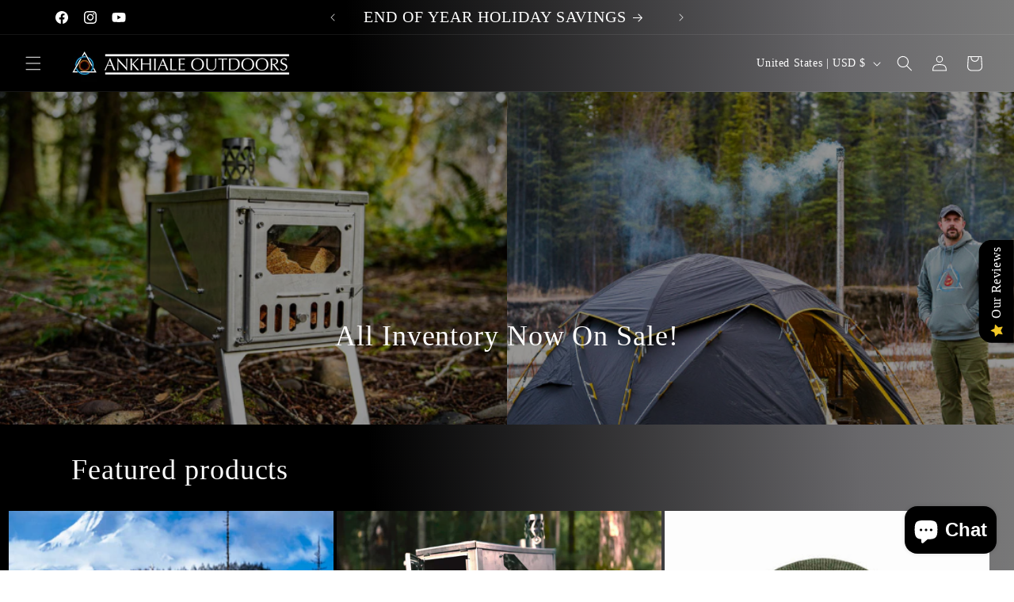

--- FILE ---
content_type: application/javascript
request_url: https://cdn-air-reviews.avada.io/scripttag/air-review-testimonials-assets_src_styles__airPreviewStoreFont_scss.c35800d81cff57b56651.bundle.js
body_size: 3371
content:
(self.airReviewsTestimonialsChunkLoader=self.airReviewsTestimonialsChunkLoader||[]).push([["assets_src_styles__airPreviewStoreFont_scss"],{888:function(e,i,r){(i=r(452)(!1)).push([e.id,".AirReviews-PreviewWrapper__Mobile{position:relative}.AirReviews-PreviewWrapper__Mobile:has(#AirReviews-Modal) .AirReviews-Modal__Container .AirReviews-Modal__Wrapper{transform:scale(1)}.AirReviews-PreviewWrapper__Mobile:has(#AirReviews-Modal) .AirReviews-Modal__Container .AirReviews-Modal__Wrapper.AirReviews-Modal__Wrapper--Open-Modal{-webkit-animation:showModalMobile .3s ease-in;animation:showModalMobile .3s ease-in}.AirReviews-PreviewWrapper__Mobile:has(#AirReviews-Modal) .AirReviews-Modal__Container .AirReviews-Modal__Wrapper.AirReviews-Modal__Wrapper--Close-Modal{transform:scale(1);-webkit-animation:closeModalMobile .3s ease-out;animation:closeModalMobile .3s ease-out}.AirReviews-PreviewWrapper__Mobile .AirReviews-PreviewWrapper__MobileFrame{text-align:center;position:absolute;width:100%}.AirReviews-PreviewWrapper__Mobile .AirReviews-PreviewWrapper__MobileFrame>img{width:294px}.AirReviews-PreviewWrapper__Mobile .AirReviews-Blocks{padding:var(--air-spacing-1) 0;width:405px;display:block;margin:auto;position:relative}.AirReviews-PreviewWrapper__Mobile .AirReviews-Blocks.AirReviews-Widget__SubmitForm .Avada_PreviewMobile__Screen .Avada_PreviewMobile__Inline #AirReviews-Modal .AirReviews-Modal__Container{bottom:0;overflow:unset;height:unset;max-height:95%}.AirReviews-PreviewWrapper__Mobile .AirReviews-Blocks.AirReviews-Widget__SubmitForm .AirReviews-Preview__Submit{padding:unset}.AirReviews-PreviewWrapper__Mobile .AirReviews-Blocks .AirReviews-Blocks--PoweredBy{text-align:right;padding:var(--air-spacing-1) 0;padding-right:var(--air-spacing-6)}.AirReviews-PreviewWrapper__Mobile .AirReviews-Blocks .Avada_PreviewMobile__Loa{position:absolute;top:10px;left:172.5px;height:5px;width:60px;border-radius:2px;background-color:#e0e0e0;z-index:1}.AirReviews-PreviewWrapper__Mobile .AirReviews-Blocks .Avada_PreviewMobile__Screen{background:#eaeaea;border-radius:55px;padding:10px 0;width:395px;display:block;margin:auto;position:relative}.AirReviews-PreviewWrapper__Mobile .AirReviews-Blocks .Avada_PreviewMobile__Screen .Avada_PreviewMobile__Inline{overflow:hidden;background-color:#fff;width:375px;height:690px;margin:auto;border-radius:45px;position:relative}.AirReviews-PreviewWrapper__Mobile .AirReviews-Blocks .Avada_PreviewMobile__Screen .Avada_PreviewMobile__Inline .Avada_PreviewMobile__HeaderPhone{display:flex;justify-content:space-between;height:30px}.AirReviews-PreviewWrapper__Mobile .AirReviews-Blocks .Avada_PreviewMobile__Screen .Avada_PreviewMobile__Inline .Avada_PreviewMobile__HeaderPhone .Avada_PreviewMobile__Time{flex:6}.AirReviews-PreviewWrapper__Mobile .AirReviews-Blocks .Avada_PreviewMobile__Screen .Avada_PreviewMobile__Inline .Avada_PreviewMobile__HeaderPhone .Avada_PreviewMobile__Time .Avada_PreviewMobile__TimeOn{margin-left:var(--air-spacing-5);text-align:center;font-weight:600;padding-top:var(--air-spacing-1)}.AirReviews-PreviewWrapper__Mobile .AirReviews-Blocks .Avada_PreviewMobile__Screen .Avada_PreviewMobile__Inline .Avada_PreviewMobile__HeaderPhone .Avada_PreviewMobile__HeadPhone{height:21px;flex:5;background-color:#eaeaea;border-radius:0 0 var(--air-border-radius-xl) var(--air-border-radius-xl)}.AirReviews-PreviewWrapper__Mobile .AirReviews-Blocks .Avada_PreviewMobile__Screen .Avada_PreviewMobile__Inline .Avada_PreviewMobile__HeaderPhone .Avada_PreviewMobile__Wifi{flex:6}.AirReviews-PreviewWrapper__Mobile .AirReviews-Blocks .Avada_PreviewMobile__Screen .Avada_PreviewMobile__Inline .Avada_PreviewMobile__HeaderPhone .Avada_PreviewMobile__Wifi .Avada_PreviewMobile__IconWifi{display:flex;padding-top:10px;padding-left:var(--air-spacing-6)}.AirReviews-PreviewWrapper__Mobile .AirReviews-Blocks .Avada_PreviewMobile__Screen .AirReviews-Blocks__LayoutListInner,.AirReviews-PreviewWrapper__Mobile .AirReviews-Blocks .Avada_PreviewMobile__Screen .AirReviews-Blocks__LayoutGridInner{padding-top:var(--air-spacing-5);height:607px;overflow:auto}.AirReviews-PreviewWrapper__Mobile .AirReviews-Blocks .Avada_PreviewMobile__Screen .AirReviews-Blocks__LayoutListInner::-webkit-scrollbar,.AirReviews-PreviewWrapper__Mobile .AirReviews-Blocks .Avada_PreviewMobile__Screen .AirReviews-Blocks__LayoutGridInner::-webkit-scrollbar{display:none}.AirReviews-PreviewWrapper__Mobile .AirReviews-Blocks .Avada_PreviewMobile__Screen .AirReviews-Blocks__LayoutListInner .AirReviews-Modal__mobile .AirReviews-Modal__Overlay,.AirReviews-PreviewWrapper__Mobile .AirReviews-Blocks .Avada_PreviewMobile__Screen .AirReviews-Blocks__LayoutGridInner .AirReviews-Modal__mobile .AirReviews-Modal__Overlay{border-radius:45px}.AirReviews-PreviewWrapper__Mobile .AirReviews-Blocks .Avada_PreviewMobile__Screen .AirReviews-Blocks__LayoutListInner .AirReviews-Modal__mobile .AirReviews-Modal__Container,.AirReviews-PreviewWrapper__Mobile .AirReviews-Blocks .Avada_PreviewMobile__Screen .AirReviews-Blocks__LayoutGridInner .AirReviews-Modal__mobile .AirReviews-Modal__Container{bottom:0;overflow:unset;height:unset;max-height:95%}.AirReviews-PreviewWrapper__Mobile .AirReviews-Blocks .Avada_PreviewMobile__Screen .AirReviews-Blocks__LayoutListInner .AirReviews-Modal__mobile .AirReviews-Modal__Container .AirReviews-Modal__Wrapper,.AirReviews-PreviewWrapper__Mobile .AirReviews-Blocks .Avada_PreviewMobile__Screen .AirReviews-Blocks__LayoutGridInner .AirReviews-Modal__mobile .AirReviews-Modal__Container .AirReviews-Modal__Wrapper{border-radius:0 0 45px 45px !important;box-shadow:none;justify-content:start !important;-webkit-justify-content:flex-start !important;padding-top:var(--air-spacing-8) !important}.AirReviews-PreviewWrapper__Mobile .AirReviews-Blocks .Avada_PreviewMobile__Screen .AirReviews-Blocks__LayoutListInner .AirReviews-Modal__mobile .AirReviews-Modal__Container .AirReviews-Modal__Wrapper header,.AirReviews-PreviewWrapper__Mobile .AirReviews-Blocks .Avada_PreviewMobile__Screen .AirReviews-Blocks__LayoutGridInner .AirReviews-Modal__mobile .AirReviews-Modal__Container .AirReviews-Modal__Wrapper header{font-size:20px;border:none !important;padding-bottom:0 !important}.AirReviews-PreviewWrapper__Mobile .AirReviews-Blocks .Avada_PreviewMobile__Screen .AirReviews-Blocks__LayoutListInner .AirReviews-Modal__mobile .AirReviews-Modal__Container .AirReviews-Modal__Wrapper header .AirReviews-Modal__Close,.AirReviews-PreviewWrapper__Mobile .AirReviews-Blocks .Avada_PreviewMobile__Screen .AirReviews-Blocks__LayoutGridInner .AirReviews-Modal__mobile .AirReviews-Modal__Container .AirReviews-Modal__Wrapper header .AirReviews-Modal__Close{top:15px;right:-25px}.AirReviews-PreviewWrapper__Mobile .AirReviews-Blocks .Avada_PreviewMobile__Screen .AirReviews-Blocks__LayoutListInner .AirReviews-Modal__mobile .AirReviews-Modal__Container .AirReviews-Modal__Wrapper header .AirReviews-Modal__PrevStep,.AirReviews-PreviewWrapper__Mobile .AirReviews-Blocks .Avada_PreviewMobile__Screen .AirReviews-Blocks__LayoutGridInner .AirReviews-Modal__mobile .AirReviews-Modal__Container .AirReviews-Modal__Wrapper header .AirReviews-Modal__PrevStep{top:0}.AirReviews-PreviewWrapper__Mobile .AirReviews-Blocks .Avada_PreviewMobile__Screen .AirReviews-Blocks__LayoutListInner .AirReviews-Modal__mobile .AirReviews-Modal__Container .AirReviews-Modal__Wrapper .AirReviews-Modal__Content,.AirReviews-PreviewWrapper__Mobile .AirReviews-Blocks .Avada_PreviewMobile__Screen .AirReviews-Blocks__LayoutGridInner .AirReviews-Modal__mobile .AirReviews-Modal__Container .AirReviews-Modal__Wrapper .AirReviews-Modal__Content{height:unset !important;overflow:unset !important}.AirReviews-PreviewWrapper__Mobile .AirReviews-Blocks .Avada_PreviewMobile__Screen .AirReviews-Blocks__LayoutListInner .AirReviews-Modal__mobile .AirReviews-Modal__Container .AirReviews-Modal__Wrapper .AirReviews-Modal__Content .AirReviews-ModalSubmit__ShareThought,.AirReviews-PreviewWrapper__Mobile .AirReviews-Blocks .Avada_PreviewMobile__Screen .AirReviews-Blocks__LayoutGridInner .AirReviews-Modal__mobile .AirReviews-Modal__Container .AirReviews-Modal__Wrapper .AirReviews-Modal__Content .AirReviews-ModalSubmit__ShareThought{width:100% !important;min-height:unset !important}.AirReviews-PreviewWrapper__Mobile .AirReviews-Blocks .Avada_PreviewMobile__Screen .AirReviews-Blocks__LayoutListInner .AirReviews-Modal__mobile .AirReviews-Modal__Container .AirReviews-Modal__Wrapper .AirReviews-Modal__Content .AirReviews-ModalSubmit__ShareThought .AirReviews-ModalSubmit__Rate,.AirReviews-PreviewWrapper__Mobile .AirReviews-Blocks .Avada_PreviewMobile__Screen .AirReviews-Blocks__LayoutGridInner .AirReviews-Modal__mobile .AirReviews-Modal__Container .AirReviews-Modal__Wrapper .AirReviews-Modal__Content .AirReviews-ModalSubmit__ShareThought .AirReviews-ModalSubmit__Rate{margin-bottom:15px}.AirReviews-PreviewWrapper__Mobile .AirReviews-Blocks .Avada_PreviewMobile__Screen .AirReviews-Blocks__LayoutListInner .AirReviews-Modal__mobile .AirReviews-Modal__Container .AirReviews-Modal__Wrapper .AirReviews-Modal__Content .AirReviews-ModalSubmit__ShareThought .AirReviews-ModalSubmit__UploadImages,.AirReviews-PreviewWrapper__Mobile .AirReviews-Blocks .Avada_PreviewMobile__Screen .AirReviews-Blocks__LayoutGridInner .AirReviews-Modal__mobile .AirReviews-Modal__Container .AirReviews-Modal__Wrapper .AirReviews-Modal__Content .AirReviews-ModalSubmit__ShareThought .AirReviews-ModalSubmit__UploadImages{width:100% !important;min-height:unset !important;margin:0 0 var(--air-spacing-2)}.AirReviews-PreviewWrapper__Mobile .AirReviews-Blocks .Avada_PreviewMobile__Screen .AirReviews-Blocks__LayoutListInner .AirReviews-Modal__mobile .AirReviews-Modal__Container .AirReviews-Modal__Wrapper .AirReviews-Modal__Content .AirReviews-ModalSubmit__ShareThought .AirReviews-ModalSubmit__UploadImages .AirReviews-ModalSubmit__Previous,.AirReviews-PreviewWrapper__Mobile .AirReviews-Blocks .Avada_PreviewMobile__Screen .AirReviews-Blocks__LayoutListInner .AirReviews-Modal__mobile .AirReviews-Modal__Container .AirReviews-Modal__Wrapper .AirReviews-Modal__Content .AirReviews-ModalSubmit__ShareThought .AirReviews-ModalSubmit__UploadImages .AirReviews-ModalSubmit__Next,.AirReviews-PreviewWrapper__Mobile .AirReviews-Blocks .Avada_PreviewMobile__Screen .AirReviews-Blocks__LayoutGridInner .AirReviews-Modal__mobile .AirReviews-Modal__Container .AirReviews-Modal__Wrapper .AirReviews-Modal__Content .AirReviews-ModalSubmit__ShareThought .AirReviews-ModalSubmit__UploadImages .AirReviews-ModalSubmit__Previous,.AirReviews-PreviewWrapper__Mobile .AirReviews-Blocks .Avada_PreviewMobile__Screen .AirReviews-Blocks__LayoutGridInner .AirReviews-Modal__mobile .AirReviews-Modal__Container .AirReviews-Modal__Wrapper .AirReviews-Modal__Content .AirReviews-ModalSubmit__ShareThought .AirReviews-ModalSubmit__UploadImages .AirReviews-ModalSubmit__Next{top:440px}.AirReviews-PreviewWrapper__Mobile .AirReviews-Blocks .Avada_PreviewMobile__Screen .AirReviews-Blocks__LayoutListInner .AirReviews-Modal__mobile .AirReviews-Modal__Container .AirReviews-Modal__Wrapper .AirReviews-Modal__Content .AirReviews-ModalSubmit__ShareThought .AirReviews-ModalSubmit__UploadImages .AirReviews-ModalSubmit__ImageList:has(.AirReviews-Thumbnail),.AirReviews-PreviewWrapper__Mobile .AirReviews-Blocks .Avada_PreviewMobile__Screen .AirReviews-Blocks__LayoutGridInner .AirReviews-Modal__mobile .AirReviews-Modal__Container .AirReviews-Modal__Wrapper .AirReviews-Modal__Content .AirReviews-ModalSubmit__ShareThought .AirReviews-ModalSubmit__UploadImages .AirReviews-ModalSubmit__ImageList:has(.AirReviews-Thumbnail){margin-top:10px}.AirReviews-PreviewWrapper__Mobile .AirReviews-Blocks .Avada_PreviewMobile__Screen .AirReviews-Blocks__LayoutListInner .AirReviews-Modal__mobile .AirReviews-Modal__Container .AirReviews-Modal__Wrapper .AirReviews-Modal__Content .AirReviews-ModalSubmit__ShareThought .AirReviews-ModalSubmit__UploadImages .AirReviews-ModalSubmit__ImageList .AirReviews-Thumbnail,.AirReviews-PreviewWrapper__Mobile .AirReviews-Blocks .Avada_PreviewMobile__Screen .AirReviews-Blocks__LayoutGridInner .AirReviews-Modal__mobile .AirReviews-Modal__Container .AirReviews-Modal__Wrapper .AirReviews-Modal__Content .AirReviews-ModalSubmit__ShareThought .AirReviews-ModalSubmit__UploadImages .AirReviews-ModalSubmit__ImageList .AirReviews-Thumbnail{width:79px;margin-right:10px}.AirReviews-PreviewWrapper__Mobile .AirReviews-Blocks .Avada_PreviewMobile__Screen .AirReviews-Blocks__LayoutListInner .AirReviews-Modal__mobile .AirReviews-Modal__Container .AirReviews-Modal__Wrapper .AirReviews-Modal__Content .AirReviews-ModalSubmit__ShareThought .AirReviews-ModalSubmit__UploadImages .AirReviews-ModalSubmit__ImageList .AirReviews-Thumbnail__Delete,.AirReviews-PreviewWrapper__Mobile .AirReviews-Blocks .Avada_PreviewMobile__Screen .AirReviews-Blocks__LayoutGridInner .AirReviews-Modal__mobile .AirReviews-Modal__Container .AirReviews-Modal__Wrapper .AirReviews-Modal__Content .AirReviews-ModalSubmit__ShareThought .AirReviews-ModalSubmit__UploadImages .AirReviews-ModalSubmit__ImageList .AirReviews-Thumbnail__Delete{display:block}.AirReviews-PreviewWrapper__Mobile .AirReviews-Blocks .Avada_PreviewMobile__Screen .AirReviews-Blocks__LayoutListInner .AirReviews-Modal__mobile .AirReviews-Modal__Container .AirReviews-Modal__Wrapper .AirReviews-Modal__Content .AirReviews-ModalSubmit__ShareThought .AirReviews-ModalSubmit__UploadImages .AirReviews-Dropzone__Overlay,.AirReviews-PreviewWrapper__Mobile .AirReviews-Blocks .Avada_PreviewMobile__Screen .AirReviews-Blocks__LayoutGridInner .AirReviews-Modal__mobile .AirReviews-Modal__Container .AirReviews-Modal__Wrapper .AirReviews-Modal__Content .AirReviews-ModalSubmit__ShareThought .AirReviews-ModalSubmit__UploadImages .AirReviews-Dropzone__Overlay{max-height:80px;margin-top:10px}.AirReviews-PreviewWrapper__Mobile .AirReviews-Blocks .Avada_PreviewMobile__Screen .AirReviews-Blocks__LayoutListInner .AirReviews-Modal__mobile .AirReviews-Modal__Container .AirReviews-Modal__Wrapper .AirReviews-Modal__Content .AirReviews-ModalSubmit__ShareThought .AirReviews-ModalSubmit__UploadImages .AirReviews-Dropzone__Overlay svg,.AirReviews-PreviewWrapper__Mobile .AirReviews-Blocks .Avada_PreviewMobile__Screen .AirReviews-Blocks__LayoutGridInner .AirReviews-Modal__mobile .AirReviews-Modal__Container .AirReviews-Modal__Wrapper .AirReviews-Modal__Content .AirReviews-ModalSubmit__ShareThought .AirReviews-ModalSubmit__UploadImages .AirReviews-Dropzone__Overlay svg{width:26px;height:24px}.AirReviews-PreviewWrapper__Mobile .AirReviews-Blocks .Avada_PreviewMobile__Screen .AirReviews-Blocks__LayoutListInner .AirReviews-Modal__mobile .AirReviews-Modal__Container .AirReviews-Modal__Wrapper .AirReviews-ModalSubmit__Actions,.AirReviews-PreviewWrapper__Mobile .AirReviews-Blocks .Avada_PreviewMobile__Screen .AirReviews-Blocks__LayoutGridInner .AirReviews-Modal__mobile .AirReviews-Modal__Container .AirReviews-Modal__Wrapper .AirReviews-ModalSubmit__Actions{margin-top:0;-webkit-border-radius:0 0 45px 45px}.AirReviews-PreviewWrapper__Mobile .AirReviews-Blocks .Avada_PreviewMobile__Screen .AirReviews-Blocks__LayoutListInner .AirReviews-Modal__mobile .AirReviews-Modal__Container .AirReviews-Modal__Wrapper .AirReviews-ModalSubmit__Actions .AirReviews-Button,.AirReviews-PreviewWrapper__Mobile .AirReviews-Blocks .Avada_PreviewMobile__Screen .AirReviews-Blocks__LayoutGridInner .AirReviews-Modal__mobile .AirReviews-Modal__Container .AirReviews-Modal__Wrapper .AirReviews-ModalSubmit__Actions .AirReviews-Button{justify-content:center;width:60%;padding:10px !important}.AirReviews-PreviewWrapper__Mobile .AirReviews-Blocks .Avada_PreviewMobile__Screen .AirReviews-Blocks__LayoutListInner .AirReviews-Blocks__Summary .AirReviews-Blocks__SummaryTop .AirReviews-Blocks--Information .AirReviews-Blocks--Rate,.AirReviews-PreviewWrapper__Mobile .AirReviews-Blocks .Avada_PreviewMobile__Screen .AirReviews-Blocks__LayoutGridInner .AirReviews-Blocks__Summary .AirReviews-Blocks__SummaryTop .AirReviews-Blocks--Information .AirReviews-Blocks--Rate{padding-left:10px}.AirReviews-PreviewWrapper__Mobile .AirReviews-Blocks .Avada_PreviewMobile__Screen .AirReviews-Blocks__LayoutListInner .AirReviews-Blocks__Summary .AirReviews-Blocks__SummaryTop .AirReviews-Blocks--Information .AirReviews-Blocks--List,.AirReviews-PreviewWrapper__Mobile .AirReviews-Blocks .Avada_PreviewMobile__Screen .AirReviews-Blocks__LayoutGridInner .AirReviews-Blocks__Summary .AirReviews-Blocks__SummaryTop .AirReviews-Blocks--Information .AirReviews-Blocks--List{width:100%;margin-left:0}.AirReviews-PreviewWrapper__Mobile .AirReviews-Blocks .Avada_PreviewMobile__Screen .AirReviews-Blocks__LayoutListInner .AirReviews-Blocks__Summary .AirReviews-Blocks__SummaryBottom .AirReviews-Blocks--Actions,.AirReviews-PreviewWrapper__Mobile .AirReviews-Blocks .Avada_PreviewMobile__Screen .AirReviews-Blocks__LayoutGridInner .AirReviews-Blocks__Summary .AirReviews-Blocks__SummaryBottom .AirReviews-Blocks--Actions{justify-content:center;-webkit-justify-content:center}.AirReviews-PreviewWrapper__Mobile .AirReviews-Blocks .Avada_PreviewMobile__Screen .AirReviews-Blocks__LayoutListInner .AirReviews-Blocks__Summary .AirReviews-Blocks__SummaryBottom .AirReviews-Blocks--Actions .AirReviews-Blocks__ActionRate,.AirReviews-PreviewWrapper__Mobile .AirReviews-Blocks .Avada_PreviewMobile__Screen .AirReviews-Blocks__LayoutGridInner .AirReviews-Blocks__Summary .AirReviews-Blocks__SummaryBottom .AirReviews-Blocks--Actions .AirReviews-Blocks__ActionRate{width:15rem}.AirReviews-PreviewWrapper__Mobile .AirReviews-Blocks .Avada_PreviewMobile__Screen .Avada_PreviewMobile__Footer{width:100%;height:45px;-webkit-box-shadow:0 -3px 4px rgba(0,0,0,.1);box-shadow:0 -3px 4px rgba(0,0,0,.1);display:flex;flex-direction:column;justify-content:space-around;align-items:center}.AirReviews-PreviewWrapper__Mobile .AirReviews-Blocks .Avada_PreviewMobile__Screen .Avada_PreviewMobile__Footer .Avada_PreviewMobile__Text{text-align:center;line-height:var(--air-spacing-5)}.AirReviews-PreviewWrapper__Mobile .AirReviews-Blocks .Avada_PreviewMobile__Screen .Avada_PreviewMobile__Footer .Avada_PreviewMobile__Separator{width:40%;height:5px;background-color:#000;border-radius:var(--air-border-radius-sm)}.AirReviews-PreviewWrapper__Mobile .AirReviews-Blocks__Summary{width:100%;display:block;margin:0;padding:0 var(--air-spacing-5)}.AirReviews-PreviewWrapper__Mobile .AirReviews-Blocks__Summary .AirReviews-Blocks--Title{font-size:var(--air-font-size-base)}.AirReviews-PreviewWrapper__Mobile .AirReviews-Blocks__Summary .AirReviews-Blocks--PoweredBy{justify-content:end;-webkit-justify-content:flex-end}.AirReviews-PreviewWrapper__Mobile .AirReviews-Blocks__Summary .AirReviews-Blocks--Information{display:flex;align-items:center;-webkit-align-items:center;justify-content:space-between;-webkit-justify-content:space-between;margin-top:10px}.AirReviews-PreviewWrapper__Mobile .AirReviews-Blocks__Summary .AirReviews-Blocks--Information>div{align-items:center;-webkit-align-items:center}.AirReviews-PreviewWrapper__Mobile .AirReviews-Blocks__Summary .AirReviews-Blocks--Information .AirReviews-Blocks--TextCount{margin-left:var(--air-spacing-1)}.AirReviews-PreviewWrapper__Mobile .AirReviews-Blocks__Summary .AirReviews-Blocks--Information .AirReviews-Blocks--Expand{cursor:pointer;margin-left:var(--air-spacing-1);display:flex}.AirReviews-PreviewWrapper__Mobile .AirReviews-Blocks__Summary .AirReviews-Blocks__SummaryBottom{margin-top:10px}.AirReviews-PreviewWrapper__Mobile .AirReviews-Blocks__Summary .AirReviews-Blocks__SummaryBottom .AirReviews-Blocks--Actions{justify-content:center;-webkit-justify-content:center}.AirReviews-PreviewWrapper__Mobile .AirReviews-Blocks__Summary .AirReviews-Blocks__SummaryBottom .AirReviews-Blocks--List{margin-left:0}.AirReviews-PreviewWrapper__Mobile .AirReviews-Blocks__List{margin:var(--air-spacing-4);width:auto}.AirReviews-PreviewWrapper__Mobile .AirReviews-Blocks__List .AirReviews-Blocks__ListSort .AirReviews-Select{width:0}.AirReviews-PreviewWrapper__Mobile .AirReviews-Blocks__List .AirReviews-Blocks__ReviewDetails{position:relative;width:100%}.AirReviews-PreviewWrapper__Mobile .AirReviews-Blocks__List .AirReviews-Blocks__Images>img{margin-right:var(--air-spacing-1);width:82px}.AirReviews-PreviewWrapper__Mobile .AirReviews-Blocks__List .AirReviews-Blocks--PoweredBy{margin-top:var(--air-spacing-2);justify-content:flex-end}.AirReviews-PreviewWrapper__Mobile:has(#AirReviews-Modal) #AirReviews-Modal .AirReviews-Modal__Overlay{position:absolute}.AirReviews-PreviewWrapper__Mobile:has(#AirReviews-Modal) #AirReviews-Modal .AirReviews-Modal__Container{top:unset !important;position:absolute}.AirReviews-PreviewWrapper__Mobile:has(#AirReviews-Modal) #AirReviews-Modal .AirReviews-Modal__Container .AirReviews-Modal__Wrapper{width:100% !important;border-radius:0;display:flex;flex-direction:column;justify-content:center !important;-webkit-justify-content:center !important;height:auto}.AirReviews-PreviewWrapper__Mobile:has(#AirReviews-Modal) #AirReviews-Modal .AirReviews-Modal__Container .AirReviews-Modal__Wrapper header{background-color:#fff;width:100%;display:flex}.AirReviews-PreviewWrapper__Mobile:has(#AirReviews-Modal) #AirReviews-Modal .AirReviews-Modal__Container .AirReviews-Modal__Wrapper .AirReviews-Modal__Content{width:100%;display:flex}.AirReviews-PreviewWrapper__Mobile:has(#AirReviews-Modal) #AirReviews-Modal .AirReviews-Modal__Container .AirReviews-Modal__Wrapper .AirReviews-ModalSubmit__Actions{margin-top:10px;justify-content:flex-end;-webkit-justify-content:flex-end}.AirReviews-PreviewWrapper__Mobile:has(#AirReviews-Modal) #AirReviews-Modal .AirReviews-Modal__Container .AirReviews-Modal__Wrapper .AirReviews-ModalSubmit__Actions button.AirReviews-Button{padding:10px 170px}.AirReviews-PreviewWrapper__Mobile:has(#AirReviews-Modal) #AirReviews-Modal .AirReviews-Modal__Container .AirReviews-ModalSubmit__SelectReview{width:100%}.AirReviews-PreviewWrapper__Mobile:has(#AirReviews-Modal) #AirReviews-Modal .AirReviews-Modal__Container .AirReviews-ModalSubmit__ShareThought,.AirReviews-PreviewWrapper__Mobile:has(#AirReviews-Modal) #AirReviews-Modal .AirReviews-Modal__Container .AirReviews-ModalSubmit__UploadImages,.AirReviews-PreviewWrapper__Mobile:has(#AirReviews-Modal) #AirReviews-Modal .AirReviews-Modal__Container .AirReviews-ModalSubmit__Information,.AirReviews-PreviewWrapper__Mobile:has(#AirReviews-Modal) #AirReviews-Modal .AirReviews-Modal__Container .AirReviews-ModalSubmit__Success{width:90%}",""]),e.exports=i},32:function(e,i,r){var o=r(591),a=r(888);"string"==typeof(a=a.__esModule?a.default:a)&&(a=[[e.id,a,""]]);var _={injectType:"singletonStyleTag",attributes:{"data-injected":!0},insert:"head",singleton:!0};o(a,_);e.exports=a.locals||{}},591:function(e,i,r){"use strict";var o,a=function(){return void 0===o&&(o=Boolean(window&&document&&document.all&&!window.atob)),o},_=function(){var e={};return function(i){if(void 0===e[i]){var r=document.querySelector(i);if(window.HTMLIFrameElement&&r instanceof window.HTMLIFrameElement)try{r=r.contentDocument.head}catch(e){r=null}e[i]=r}return e[i]}}(),s=[];function v(e){for(var i=-1,r=0;r<s.length;r++)if(s[r].identifier===e){i=r;break}return i}function l(e,i){for(var r={},o=[],a=0;a<e.length;a++){var _=e[a],l=i.base?_[0]+i.base:_[0],t=r[l]||0,w="".concat(l," ").concat(t);r[l]=t+1;var n=v(w),A={css:_[1],media:_[2],sourceMap:_[3]};-1!==n?(s[n].references++,s[n].updater(A)):s.push({identifier:w,updater:M(A,i),references:1}),o.push(w)}return o}function t(e){var i=document.createElement("style"),o=e.attributes||{};if(void 0===o.nonce){var a=r.nc;a&&(o.nonce=a)}if(Object.keys(o).forEach((function(e){i.setAttribute(e,o[e])})),"function"==typeof e.insert)e.insert(i);else{var s=_(e.insert||"head");if(!s)throw new Error("Couldn't find a style target. This probably means that the value for the 'insert' parameter is invalid.");s.appendChild(i)}return i}var w,n=(w=[],function(e,i){return w[e]=i,w.filter(Boolean).join("\n")});function A(e,i,r,o){var a=r?"":o.media?"@media ".concat(o.media," {").concat(o.css,"}"):o.css;if(e.styleSheet)e.styleSheet.cssText=n(i,a);else{var _=document.createTextNode(a),s=e.childNodes;s[i]&&e.removeChild(s[i]),s.length?e.insertBefore(_,s[i]):e.appendChild(_)}}function d(e,i,r){var o=r.css,a=r.media,_=r.sourceMap;if(a?e.setAttribute("media",a):e.removeAttribute("media"),_&&"undefined"!=typeof btoa&&(o+="\n/*# sourceMappingURL=data:application/json;base64,".concat(btoa(unescape(encodeURIComponent(JSON.stringify(_))))," */")),e.styleSheet)e.styleSheet.cssText=o;else{for(;e.firstChild;)e.removeChild(e.firstChild);e.appendChild(document.createTextNode(o))}}var R=null,p=0;function M(e,i){var r,o,a;if(i.singleton){var _=p++;r=R||(R=t(i)),o=A.bind(null,r,_,!1),a=A.bind(null,r,_,!0)}else r=t(i),o=d.bind(null,r,i),a=function(){!function(e){if(null===e.parentNode)return!1;e.parentNode.removeChild(e)}(r)};return o(e),function(i){if(i){if(i.css===e.css&&i.media===e.media&&i.sourceMap===e.sourceMap)return;o(e=i)}else a()}}e.exports=function(e,i){(i=i||{}).singleton||"boolean"==typeof i.singleton||(i.singleton=a());var r=l(e=e||[],i);return function(e){if(e=e||[],"[object Array]"===Object.prototype.toString.call(e)){for(var o=0;o<r.length;o++){var a=v(r[o]);s[a].references--}for(var _=l(e,i),t=0;t<r.length;t++){var w=v(r[t]);0===s[w].references&&(s[w].updater(),s.splice(w,1))}r=_}}}},452:function(e){"use strict";e.exports=function(e){var i=[];return i.toString=function(){return this.map((function(i){var r=function(e,i){var r=e[1]||"",o=e[3];if(!o)return r;if(i&&"function"==typeof btoa){var a=(s=o,v=btoa(unescape(encodeURIComponent(JSON.stringify(s)))),l="sourceMappingURL=data:application/json;charset=utf-8;base64,".concat(v),"/*# ".concat(l," */")),_=o.sources.map((function(e){return"/*# sourceURL=".concat(o.sourceRoot||"").concat(e," */")}));return[r].concat(_).concat([a]).join("\n")}var s,v,l;return[r].join("\n")}(i,e);return i[2]?"@media ".concat(i[2]," {").concat(r,"}"):r})).join("")},i.i=function(e,r,o){"string"==typeof e&&(e=[[null,e,""]]);var a={};if(o)for(var _=0;_<this.length;_++){var s=this[_][0];null!=s&&(a[s]=!0)}for(var v=0;v<e.length;v++){var l=[].concat(e[v]);o&&a[l[0]]||(r&&(l[2]?l[2]="".concat(r," and ").concat(l[2]):l[2]=r),i.push(l))}},i}}}]);